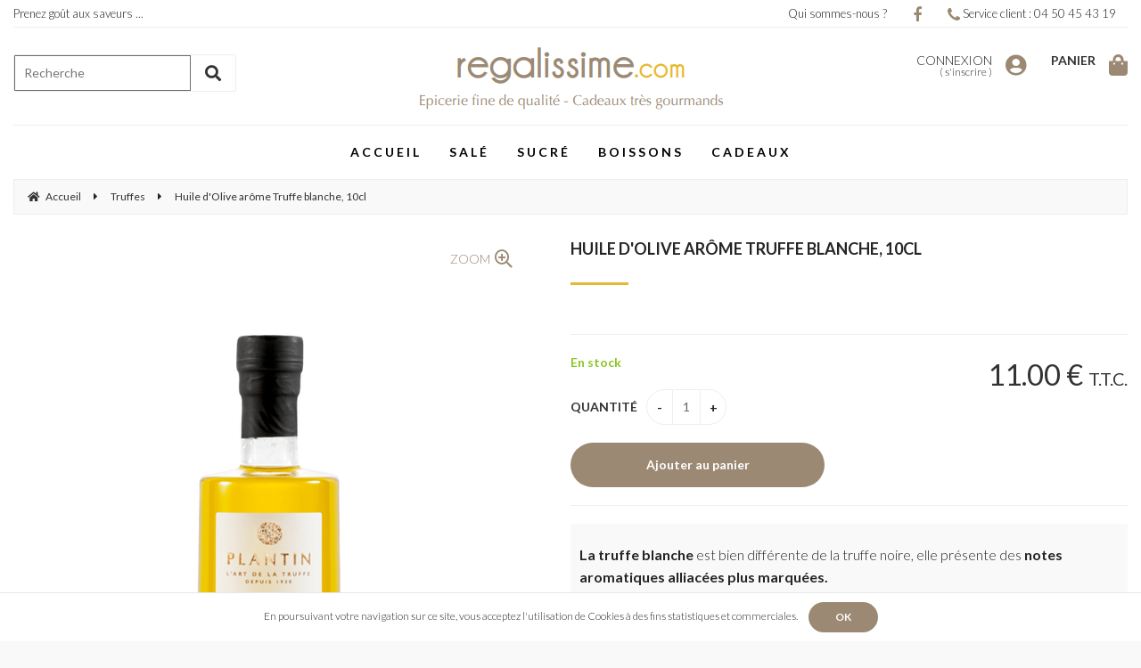

--- FILE ---
content_type: text/css
request_url: https://www.regalissime.com/store.css?v=202303241019
body_size: 15151
content:
@import url('https://fonts.googleapis.com/css?family=Montserrat');


/* ------------------------------- */l
/*  =     Surcharge client         */
/* ------------------------------- */

body {
    font-family: "Montserrat", "helvetica neue", helvetica, arial, sans-serif!important;
}

@media (min-width: 769px){
#navig { 
    background-color: #fff;
   }
}



@media (min-width: 1600px) {
body {
    background: linear-gradient(to right, rgba(255,255,255,0) 0%,rgba(255,255,255,1) 18%,rgba(255,255,255,1) 82%,rgba(255,255,255,0) 100%);
}
}

/* Taille prix fiche produit */
#feature .price_TTC {
    font-size: 2.3428571428571428571428571428571em;
}

#feature > .price_pos *, #feature > .stock_pos *, #feature .out_stock {
    font-weight: initial;
}

#detail .dp09 *,
#briefcase_product #contener_content * {
    font-size: 16px;
}

/* Désactiver zoom produit sur Listes */
#home .list_content .view,
#list .list_content .view {
    -ms-transform: translate(-50%, -50%) !important;
    -moz-transform: translate(-50%, -50%) !important;
    -o-transform: translate(-50%, -50%) !important;
    -webkit-transform: translate(-50%, -50%) !important;
    transform: translate(-50%, -50%) !important;
}



/* Boutons */

button,
input[type="button"],
input[type="reset"],
input[type="submit"],
a[class*="btn"],
.popup_bottom a,
#Annuler,
#LinkSend,
#cookie-law-info-bar #cookie-law-close-button > button {
    background-color:  #9b8974;
}

#cookie-law-info-bar {
    background-color: #fff;
    border-top: 1px solid #e7e7e7;
}

/* Hover boutons */

button,
input[type="button"]:hover,
input[type="reset"]:hover,
input[type="submit"]:hover,
a[class*="btn"]:hover,
.popup_bottom a:hover,
#Annuler:hover,
#LinkSend:hover,
#cookie-law-info-bar #cookie-law-close-button > button:hover {
    background-color: #e6b831;
}

/* Style du texte bouton */

input[type="button"]:not(.pdt_btn), input[type="reset"], input[type="submit"], a[class*="btn"], .popup_bottom a, #Annuler, #LinkSend {
    overflow: hidden;
    font-weight: 700;
    text-transform: initial;
    text-overflow: ellipsis;
    white-space: nowrap;
    color: #fff !important;
}

/* Puces listes */

ul.liste_puces > li:before {
    color: #e6b831;
}


/* Soulignement titres */

#ff_center > .ff_title:after,
.work_margin > h1:after,
#mag_table_home > tbody > tr > td > h2:first-child:after,
.onglets h2:after,
#contener_tab > div:after,
.pop_event .contener > h2:first-child:after,
#basket h1:after {
    background-color: #e6b831;
}

@media (max-width: 769px) {
.onglets h2.actif, #contener_tab > div.tab-active {
    background-color:  #9b8974;
    }      
}

/* Icônes commandes */

#log_name > a:hover, #log_name > a:focus,
#comand .basket > a:not(:hover):not(:focus):after,
a.gestion_menu:hover, a.gestion_menu:focus {
    color:  #9b8974;
}

/* Icone Mon compte */
#comand li > a:after {
        color:  #9b8974;
    }

/* Bouton "OU" dans mon compte */

#txt_account_or>strong {
    background-color:  #9b8974 !important;
}


#txt_account_or:before {
    background-color: transparent !important;
}


/* Soulignement survol liens menu */

@media (min-width: 769px) { 
#menu a.menu:before {
    background-color: #e6b831;
    }
}

/* Liens généraux */

.work_margin a,
.work_margin a:hover, .pop_up a:hover,
.work_margin a:focus, .pop_up a:focus {
    color:  #9b8974;
}

.work_margin a:focus, .pop_up a:focus {
    outline-color:  #9b8974;
}

.work_margin a {
    border-bottom: 1px solid  #9b8974;
}

/* Puces sliders */

#image .items > a:hover,
#image .items > a:focus,
#image .items > a.actif,
.scrollable > .slidetabs > a:hover,
.scrollable > .slidetabs > a:focus,
.scrollable > .slidetabs > a.current {
    border-color:  #9b8974;
}

#image .items > a.actif,
.scrollable > .slidetabs > a.current {
    background-color:  #9b8974;
}

/* Logo */

#logo > a:focus {
    outline-color:  #9b8974;
}

/* Total panier */

#total_basket {
    background-color:  #9b8974;
}

/* Flèches menus accordéons (mobile) */

#menu .accordeon:before {
    color:  #9b8974;
}

/* Flèches titres filtres */

#ff_center .ff_crit_title:before {
    border-left-color:  #9b8974;
}

/* Survol titres filtres */

#ff_center .ff_crit_title:hover {
    color:  #9b8974;
}

/* Survol puces filtres prix */

#ff_slider_range_price > .ui-state-hover {
    background-color:  #9b8974;
}

/* Motif chargement filtres */

#chargement_filtres .sk-rotating-plane,
#chargement_filtres .sk-double-bounce .sk-child,
#chargement_filtres .sk-wave .sk-rect,
#chargement_filtres .sk-wandering-cubes .sk-cube,
#chargement_filtres .sk-spinner-pulse,
#chargement_filtres .sk-chasing-dots .sk-child,
#chargement_filtres .sk-three-bounce .sk-child,
#chargement_filtres .sk-circle .sk-child:before,
#chargement_filtres .sk-cube-grid .sk-cube,
#chargement_filtres .sk-fading-circle .sk-circle:before,
#chargement_filtres .sk-folding-cube .sk-cube:before {
    background-color:  #9b8974;
}

/* Survol bouton recherche */

#search .btn_short {
    background-color:  #9b8974;
}

/* Page active */

#pagination li {
    background-color:  #9b8974;
}

/* Libellé secondaire (fiche) */

#product > .pd00 {
    color: #ffa000;
}

/* Icône option sélectionnée */

#option_contener .opt_choice > .option_on:after {
    color:  #9b8974;
}

/* Liens colonne droite */

#right_contener > div:not(#inf_1) a:hover, #right_contener > div:not(#inf_1) a:focus,
#footer_contener > .arround a:hover, #footer_contener > .arround a:focus,
#link a:hover, #link a:focus,
#inf_1 a:not(:hover):not(:focus) > i,
#inf_1 a:hover > span, #inf_1 a:focus > span {
    color:  #9b8974;
}

#right_contener a:focus,
#footer_contener > .arround a:focus,
#link a:focus {
    outline-color:  #9b8974;
}

#sup_1 i {
    color:  #9b8974;
}

#h01 ~ div {
    display: none;
}

/* Fidélisation */

#fidelisation {
    background-color: #9b8974;
}

/* Liens pied de page */

#pied_page a:hover, #pied_page a:focus {
    color:  #9b8974;
}

#pied_page a:focus {
    outline-color:  #9b8974;
}

/* Survol liens listes */

#home .list_content > a:first-child:hover, #home .list_content > a:first-child:focus,
#home .list_content .primary > a:hover, #home .list_content .primary > a:focus, #home .list_content > .price_pos a:hover, #home .list_content > .price_pos a:focus,
#list .list_content .primary > a:hover, #list .list_content .primary > a:focus, #list .list_content > .price_pos a:hover, #list .list_content > .price_pos a:focus {
    color:  #9b8974 !important;
}

#home .list_content .primary > a:focus, #home .list_content > .price_pos a:focus,
#list .list_content .primary > a:focus, #list .list_content > .price_pos a:focus {
    outline-color:  #9b8974;
}

#home .list_content:not([class*="pdt"]):hover,
#list .list_content:not([class*="pdt"]):hover,
#home .list_content:not([class*="pdt"]):hover .primary {
    background-color:  #9b8974;
}

/* Flèche listes liens */

#home .list_content:not([class*="pdt"]) .primary > a:before,
#list .list_content:not([class*="pdt"]) .primary > a:before {
    color:  #ffa000;
}

/* Libellé secondaire listes pages */

#home .list_content:not([class*="pdt"]) .secondary {
    background-color:  #9b8974;
}

#home .list_content .secondary, #home .list_content .secondary > a, #list .list_content .secondary, #list .list_content .secondary > a {
    height: 2.8em;
}

@media (min-width: 420px) {
#home .list_content .primary, #home .list_content .primary > a, #list .list_content .primary, #list .list_content .primary > a {
    height: 2.1em;
    }
}

/* Survol bouton fermeture pop-up */

.sf_pop > .top > input:hover,
.sf_pop > .top > input:focus {
    color:  #9b8974 !important;
}

/* Bouton secondaire pop-up */

/* Bouton détail */

.list_content[class*="pdt"] input[class*="btn_detail"] {
    background: #9b8974;
}

.list_content[class*="pdt"] input[class*="btn_detail"]:hover {
    background: #e6b831;
}

#popup_div_bkjs .btn_1,
#Annuler {
    border: 1px solid  #9b8974 !important;
    color:  #9b8974 !important;
}

#basket_tab .secondary {
    display: block !important;
    }
    

/* Texte menu */

@media (min-width: 769px){
#menu span {
    font-size: inherit;
    font-weight: inherit;
    text-transform: inherit;
    color: #000 !important;
    letter-spacing: 3px;
    }
}

    
/* Survol liens menu */
    
#menu a:hover, #menu a:focus,
#menu > li:hover > a {
    color: #fff !important;
}
    
/* Textes sous menu */
    
#menu .ssmenu a {
    font-size: 1em;
    font-weight:normal;
    color: #000;
}
    
/* Hover textes sous menus */
    
#menu a:hover, #menu a:focus, #menu > li:hover > a {
    color:  #9b8974 !important;
}
    
/* Flèche liens sous-menus */
    
#menu .ssmenu a:before {
    color:  #ffa000;
}


#home .list_content:not([class*="pdt"]) .view,
#list .list_content:not([class*="pdt"]) .view {
    -webkit-filter: grayscale(0) !important;
    filter: grayscale(0) !important;
}

/* Couleur Footer */

#footer {
    width: auto;
    padding: 0;
    background-color: #fff;
}

/* Onglets fiche produit */
.tab-active {
    background:  #9b8974;
    color: #fff;
    font-weight:bold;
}

/* Sous menu  */
.tab {
    font-weight:bold;
}

/*#menu .smenu {
    background-color: rgba(255,255,255,0.95);
}*/


/* Retour haut */

#retour_haut {
    background-color: #9b8974;
}


/* Couleurs paragraphe */
form, ul, li, p, h1, h2, h3, h4, h5, h6, td {
    color: #252525;
}



/***** Ajustement logo *****/

#logo img {
    max-width: 185px;
}

@media (min-width: 550px) {
    #logo img {
        max-width: 285px;
    }
}

@media (min-width: 769px) {
    #logo img {
        max-width: 300px;
    }
    
    .scrollable > .items .item_text > div {
        font-size: 2.471429em !important;
    }
}

@media (min-width: 1025px) {
    #logo img {
        max-width: none;
    }

#fidelisation h1, #fidelisation .h1-like {
    font-size: 2em !important;
    }

}

/*  = --- 974266000001676173 ----- */

/*#inf_1 .p4 {
    background: url(img/drapeau.png) no-repeat center 120px;
}

#inf_1 .p4 > span {
    padding-bottom: 17px;
} */

/*@media (min-width: 400px) {
   .scrollable .items .item_text div {
    padding-left: 250px;
    vertical-align: initial;
   }
}
    
@media (min-width: 661px) {
    .scrollable > .items .item_text > div {
        line-height: 0;
    }
    
    .scrollable .items .item_text div {
        padding-left: 490px;
        vertical-align: initial;
    }
}

@media (min-width: 481px) {
body[class*="sliders_"] .scrollable .item_text {
    display: none;
    }
} */

a.gestion_menu > i {
    color:#e6b831;
}

.scrollable > .items .item_text > div {
text-shadow: 1px 1px 7px rgba(0,0,0,0.9);
}

button, input, textarea, select, *[class*="btn"]:not(.btn_pos):not(.list_btn), .popup_bottom a, #Annuler, #LinkSend {
    border-radius: 30px;
}

/* refonte onglets Regalissime */
.dp09 { background: #f9f9f9; padding: 10px; }
.dp09 #work_tab { list-style: none; display: flex; flex-wrap: wrap; justify-content: space-evenly; padding: 0; }
.dp09 #work_tab li { text-transforum: uppercase; font-size: 1.28em; position: relative; }
.dp09 #work_tab li::after { background: #e6b831; content: ""; height: 4px; width: 50px; position: absolute; bottom: -2px; left: 50%; opacity: 0; transform: translateX(-50%); -o-transform: translateX(-50%); -webkit-transform: translateX(-50%); }
.dp09 #work_tab li.actif a { background: #eee; font-weight: 700; }
.dp09 #work_tab li.actif::after { opacity: 1; }
.dp09 #work_tab li a { color: #333 !important; display: block; padding: 10px; text-decoration: none; border: none; background-image: none !important; }
.dp09 #work_tab li a:hover { background: transparent; }
.dp09 .onglet_content { padding: 15px 0; }

@media (min-width: 769px) {
body.colonnes_autres_2 #home .list_content:not([class*="pdt"]) .primary {
    border: 2px solid #d2d2d2;
}
}

table[border="0"],

table[border="0"] td,

table[border="0"] tr,

table[border="0"] th {

border: none;

}


table:not([border="0"]),

table:not([border="0"]) td,

table:not([border="0"]) th {

border-style: solid;

}

.onglets h2:hover, #contener_tab > div:hover {
    background-color: transparent;
}

a:link, a:visited {
    outline: none; 
}

input, textarea, select, .ibox, .ibox_short, .ibox_midle, .ibox_long, .ibox_vlong, #search .ibox, #option_contener .pdt_btn {
    border: 1px solid #6b6b6b;
}

#home .list_content .primary, #home .list_content .primary > a, #list .list_content .primary, #list .list_content .primary > a {
    height: 4em;
}

@media (min-width: 600px) {
    #home .list_content .primary, #home .list_content .primary > a, #list .list_content .primary, #list .list_content .primary > a {
    height: 2em;
    }
}

@media (max-width: 400px) {
#home .list_content .secondary, #home .list_content .secondary > a, #list .list_content .secondary, #list .list_content .secondary > a {
    display: none;
}
}
@media (max-width: 400px) {
#home .list_content[class*="pdt"] > .secondary {
    display: none;
}
}

@media (max-width: 400px) {
#list .list_content[class*="pdt"] > .secondary {
    display: none;
}
}

.tableau > caption {
    background-color: #ffa000;
}

/* Code avantage */

@media (max-width: 768px) {
#ctx_advantage {
    width: 150px;
    }
}

@media (min-width: 768px) {
#ctx_advantage {
    width: 250px;
    }
}

#canvas_advantage {
    border: 1px solid #dedede;
}

/* Bordures dans Tunnel d'achat (livraison, validation) */

#work_order fieldset {
    border: 1px solid #e7e7e7;
}

input, textarea, select, .ibox, .ibox_short, .ibox_midle, .ibox_long, .ibox_vlong, #option_contener .pdt_btn {
    border: 1px solid #848484;
}

/* Couleurs Mentions en stock et en rupture sur liste/fiche produit */

.list_content[class*="pdt"] .en_stock::before {
    color: #80b23b;
    content: "\f111";
    display: inline;
    font-family: 'FontAwesome';
    font-size: 10px;
    margin-right: 10px;
}

.list_content[class*="pdt"] .out_stock::before {
    color: #c12e22;
    content: "\f111";
    display: inline;
    font-family: 'FontAwesome';
    font-size: 10px;
    margin-right: 10px;
}

#feature .en_stock {
    color: #8bc528;
    font-weight: bold;
}

#feature .out_stock {
    color: #c02c21;
    font-weight: bold;
}

#home .list_content .out_stock {
    position : inherit;
}

#option_contener .prod_choice {
    width: auto;
    min-width: 200%;
    white-space: nowrap;
}

#delivery .contener_dearea_ p {
    display: block !important;
}

#master .list_content[class*="pdt"] .buydisable {
    display: block !important;
    position: initial !important;
    transform: rotate(0) !important;
    margin-bottom: 2.5em !important;
}

--- FILE ---
content_type: text/plain
request_url: https://www.google-analytics.com/j/collect?v=1&_v=j102&a=1570912455&t=pageview&_s=1&dl=https%3A%2F%2Fwww.regalissime.com%2Fhuile-olive-truffe-blanche-plantin.htm&ul=en-us%40posix&dt=Huile%20d%27Olive%20ar%C3%B4me%20Truffe%20blanche%2C%2010cl&sr=1280x720&vp=1280x720&_u=IGBAgEABAAAAACAAI~&jid=1484029873&gjid=1356527192&cid=217486986.1768889193&tid=UA-1832935-1&_gid=848333173.1768889193&_slc=1&z=1212448798
body_size: -451
content:
2,cG-4MG1114JR3